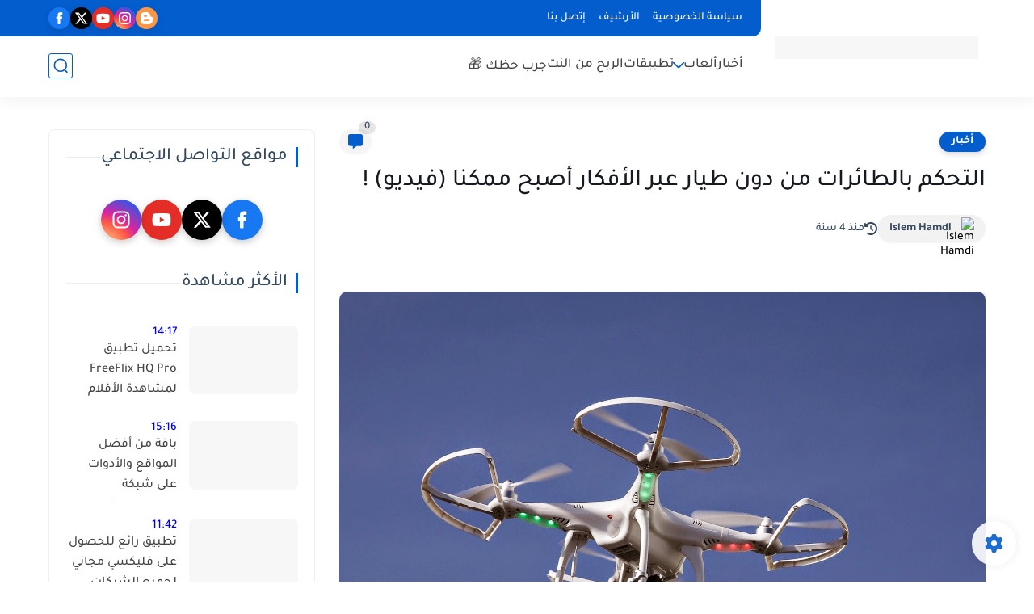

--- FILE ---
content_type: text/html; charset=UTF-8
request_url: https://exchangeff.com/?s=1&qc=1691
body_size: 433
content:
<!DOCTYPE html>
<html dir="ltr">
<head>
<meta http-equiv="Content-Type" content="text/html; charset=utf-8" />
<meta name="charset" content="utf-8">
<title>تبادل اعلاني مجاني // الرئيسية ~ تبادل بالمجان</title>
<meta name="viewport" content="width=device-width, initial-scale=1.0">
<script>
function NewAD() {
if (window.XMLHttpRequest) {
// code for IE7+, Firefox, Chrome, Opera, Safari
xmlhttp=new XMLHttpRequest();
} else { // code for IE6, IE5
xmlhttp=new ActiveXObject("Microsoft.XMLHTTP");
}
xmlhttp.onreadystatechange=function() {
if (xmlhttp.readyState==4 && xmlhttp.status==200) {
document.getElementById("gad").innerHTML=xmlhttp.responseText;
}
}
xmlhttp.open("GET","?re=1&s=1&qc=1691&sa=",true);
xmlhttp.send();
}
</script>

<script>
var myVar;
function myFunction() {
myVar = setInterval(function(){ clearInterval(myVar) }, 103602);
}
function myStopFunction() {
clearInterval(myVar);
}
myFunction();
</script>

<style type="text/css">
* { margin:0px; padding:0px; }
body {background:none transparent;}
</style>
</head>
<body>
<script language="JavaScript">function clickIE4(){if (event.button==2){return false;}}function clickNS4(e){if (document.layers||document.getElementById&&!document.all){if (e.which==2||e.which==3){return false;}}}if (document.layers){document.captureEvents(Event.MOUSEDOWN);document.onmousedown=clickNS4;} else if (document.all&&!document.getElementById){document.onmousedown=clickIE4;}document.oncontextmenu=new Function("return false")</script>
<div id="gad" onmouseover="myStopFunction();" onmouseout="myFunction();" style=" z-index:9999999;"">


--- FILE ---
content_type: text/javascript
request_url: https://exchangeff.com/ad.js
body_size: 598
content:
var _0xf150=["\x72\x61\x6E\x64\x6F\x6D","\x66\x6C\x6F\x6F\x72","\x65\x66\x66\x61\x64\x63\x6F\x6E\x74\x61\x69\x6E\x65\x72","\x3C\x64\x69\x76\x20\x73\x74\x79\x6C\x65\x3D\x22\x64\x69\x73\x70\x6C\x61\x79\x3A\x62\x6C\x6F\x63\x6B\x3B\x77\x69\x64\x74\x68\x3A\x31\x30\x30\x25\x3B\x22\x20\x69\x64\x3D\x22","\x22\x20\x77\x69\x64\x74\x68\x3D\x22\x31\x30\x30\x25\x22\x20\x68\x65\x69\x67\x68\x74\x3D\x22\x31\x70\x78\x22\x3E\x3C\x2F\x64\x69\x76\x3E","\x77\x72\x69\x74\x65","\x67\x65\x74\x45\x6C\x65\x6D\x65\x6E\x74\x42\x79\x49\x64","\x75\x6E\x64\x65\x66\x69\x6E\x65\x64","\x6F\x66\x66\x73\x65\x74\x57\x69\x64\x74\x68","\x65\x66\x66\x61\x64","\x68\x74\x74\x70\x73\x3A\x2F\x2F\x65\x78\x63\x68\x61\x6E\x67\x65\x66\x66\x2E\x63\x6F\x6D\x2F\x3F\x73\x3D\x31\x26\x71\x63\x3D","\x3C\x69\x66\x72\x61\x6D\x65\x20\x69\x64\x3D\x22","\x22\x20\x6E\x61\x6D\x65\x3D\x22","\x22\x20\x73\x72\x63\x3D\x22","\x22\x20\x6D\x61\x72\x67\x69\x6E\x77\x69\x64\x74\x68\x3D\x22\x30\x22\x20\x6D\x61\x72\x67\x69\x6E\x68\x65\x69\x67\x68\x74\x3D\x22\x30\x22\x20\x76\x73\x70\x61\x63\x65\x3D\x22\x30\x22\x20\x68\x73\x70\x61\x63\x65\x3D\x22\x30\x22\x20\x61\x6C\x6C\x6F\x77\x74\x72\x61\x6E\x73\x70\x61\x72\x65\x6E\x63\x79\x3D\x22\x74\x72\x75\x65\x22\x20\x73\x63\x72\x6F\x6C\x6C\x69\x6E\x67\x3D\x22\x6E\x6F\x22\x20\x61\x6C\x6C\x6F\x77\x66\x75\x6C\x6C\x73\x63\x72\x65\x65\x6E\x3D\x22\x74\x72\x75\x65\x22\x20\x66\x72\x61\x6D\x65\x62\x6F\x72\x64\x65\x72\x3D\x22\x30\x22\x20\x68\x65\x69\x67\x68\x74\x3D\x22\x32\x35\x30\x22\x20\x77\x69\x64\x74\x68\x3D\x22\x31\x30\x30\x25\x22\x20\x20\x73\x74\x79\x6C\x65\x3D\x22\x6D\x61\x78\x2D\x77\x69\x64\x74\x68\x3A\x33\x30\x30\x70\x78\x3B\x20\x64\x69\x73\x70\x6C\x61\x79\x3A\x62\x6C\x6F\x63\x6B\x3B\x20\x6D\x61\x72\x67\x69\x6E\x3A\x20\x30\x20\x61\x75\x74\x6F\x3B\x22\x3E\x3C\x2F\x69\x66\x72\x61\x6D\x65\x3E","\x68\x74\x74\x70\x73\x3A\x2F\x2F\x65\x78\x63\x68\x61\x6E\x67\x65\x66\x66\x2E\x63\x6F\x6D\x2F\x3F\x73\x3D\x32\x26\x71\x63\x3D","\x22\x20\x6D\x61\x72\x67\x69\x6E\x77\x69\x64\x74\x68\x3D\x22\x30\x22\x20\x6D\x61\x72\x67\x69\x6E\x68\x65\x69\x67\x68\x74\x3D\x22\x30\x22\x20\x76\x73\x70\x61\x63\x65\x3D\x22\x30\x22\x20\x68\x73\x70\x61\x63\x65\x3D\x22\x30\x22\x20\x61\x6C\x6C\x6F\x77\x74\x72\x61\x6E\x73\x70\x61\x72\x65\x6E\x63\x79\x3D\x22\x74\x72\x75\x65\x22\x20\x73\x63\x72\x6F\x6C\x6C\x69\x6E\x67\x3D\x22\x6E\x6F\x22\x20\x61\x6C\x6C\x6F\x77\x66\x75\x6C\x6C\x73\x63\x72\x65\x65\x6E\x3D\x22\x74\x72\x75\x65\x22\x20\x66\x72\x61\x6D\x65\x62\x6F\x72\x64\x65\x72\x3D\x22\x30\x22\x20\x68\x65\x69\x67\x68\x74\x3D\x22\x39\x30\x22\x20\x77\x69\x64\x74\x68\x3D\x22\x31\x30\x30\x25\x22\x20\x20\x73\x74\x79\x6C\x65\x3D\x22\x6D\x61\x78\x2D\x77\x69\x64\x74\x68\x3A\x37\x32\x38\x70\x78\x3B\x20\x64\x69\x73\x70\x6C\x61\x79\x3A\x62\x6C\x6F\x63\x6B\x3B\x20\x6D\x61\x72\x67\x69\x6E\x3A\x20\x30\x20\x61\x75\x74\x6F\x3B\x22\x3E\x3C\x2F\x69\x66\x72\x61\x6D\x65\x3E"];randx0= Math[_0xf150[1]]((Math[_0xf150[0]]()* 99999)+ 10000);ifname0= _0xf150[2]+ randx0;effwch= _0xf150[3]+ ifname0+ _0xf150[4];document[_0xf150[5]](effwch);weffwch= document[_0xf150[6]](ifname0);if( typeof (weffwch)!= _0xf150[7]&& weffwch!= null){fweffwch= weffwch[_0xf150[8]]}else {fweffwch= 514};if(fweffwch< 514){randx1= Math[_0xf150[1]]((Math[_0xf150[0]]()* 99999)+ 10000);ifname1= _0xf150[9]+ randx1;geffadpath= _0xf150[10]+ effadid;iframe= _0xf150[11]+ ifname1+ _0xf150[12]+ ifname1+ _0xf150[13]+ geffadpath+ _0xf150[14]}else {randx2= Math[_0xf150[1]]((Math[_0xf150[0]]()* 99999)+ 10000);ifname2= _0xf150[9]+ randx2;geffadpath= _0xf150[15]+ effadid;iframe= _0xf150[11]+ ifname2+ _0xf150[12]+ ifname2+ _0xf150[13]+ geffadpath+ _0xf150[16]};setTimeout(document[_0xf150[5]](iframe),300)

--- FILE ---
content_type: text/plain
request_url: https://www.google-analytics.com/j/collect?v=1&_v=j102&a=901774954&t=pageview&_s=1&dl=https%3A%2F%2Fwww.androidyat.com%2F2015%2F04%2Fblog-post_41.html&ul=en-us%40posix&dt=%D8%A7%D9%84%D8%AA%D8%AD%D9%83%D9%85%20%D8%A8%D8%A7%D9%84%D8%B7%D8%A7%D8%A6%D8%B1%D8%A7%D8%AA%20%D9%85%D9%86%20%D8%AF%D9%88%D9%86%20%D8%B7%D9%8A%D8%A7%D8%B1%20%D8%B9%D8%A8%D8%B1%20%D8%A7%D9%84%D8%A3%D9%81%D9%83%D8%A7%D8%B1%20%D8%A3%D8%B5%D8%A8%D8%AD%20%D9%85%D9%85%D9%83%D9%86%D8%A7%20(%D9%81%D9%8A%D8%AF%D9%8A%D9%88)%20!&sr=1280x720&vp=1280x720&_u=IEBAAEABAAAAACAAI~&jid=669763410&gjid=1611829220&cid=842093400.1769144398&tid=UA-86837661-1&_gid=863584576.1769144398&_r=1&_slc=1&z=469241054
body_size: -451
content:
2,cG-BKJX9LVV7N